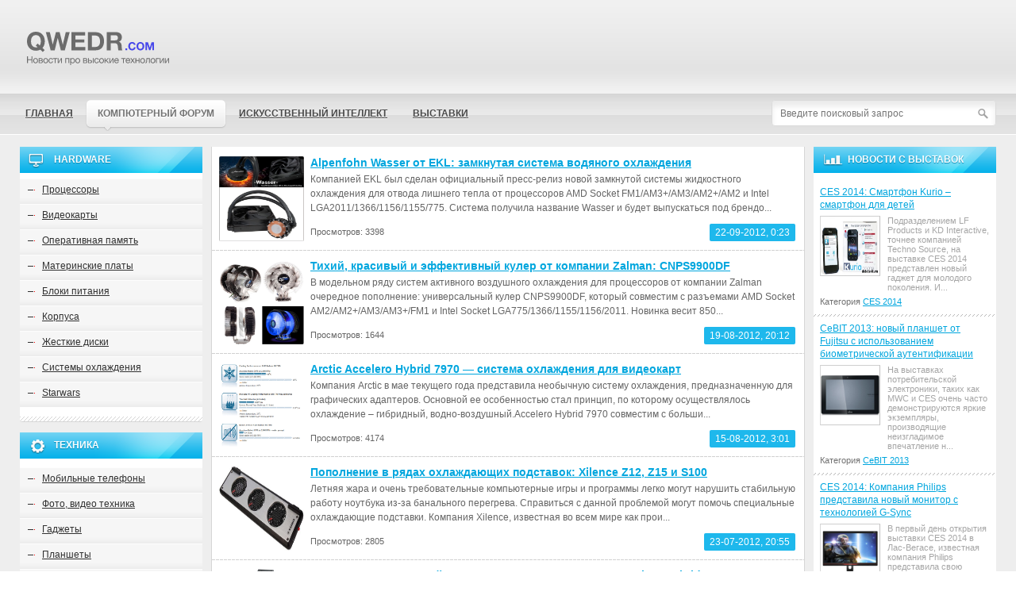

--- FILE ---
content_type: text/html; charset=UTF-8
request_url: https://qwedr.com/hardware/frozen/page/3/
body_size: 10563
content:
<!DOCTYPE html><html class="no-js"><head><meta http-equiv="Content-Type" content="text/html; charset=utf-8" /><title>Системы охлаждения - Новости высоких технологий -  Новости высоких технологий</title><link rel="stylesheet" href="https://qwedr.com/wp-content/themes/delete/templates/Deleteit/css/normalize.css"><link rel="stylesheet" href="https://qwedr.com/wp-content/themes/delete/templates/Deleteit/css/main.css"><link rel="stylesheet" href="https://qwedr.com/wp-content/themes/delete/templates/Deleteit/css/engine.css"><link rel="stylesheet" href="https://qwedr.com/wp-content/themes/delete/style.css"> <script src="https://qwedr.com/wp-content/themes/delete/templates/Deleteit/js/vendor/modernizr-2.6.2.min.js"></script> <meta name="description" content="Delete-it.ru - обзоры систем охлаждения, куллеров, водяного охлаждения"/><meta name="robots" content="follow, index, max-snippet:-1, max-video-preview:-1, max-image-preview:large"/><link rel="canonical" href="https://qwedr.com/hardware/frozen/page/3/" /><link rel="prev" href="https://qwedr.com/hardware/frozen/page/2/" /><link rel="next" href="https://qwedr.com/hardware/frozen/page/4/" /><meta property="og:locale" content="ru_RU" /><meta property="og:type" content="article" /><meta property="og:title" content="Системы охлаждения - Новости высоких технологий" /><meta property="og:description" content="Delete-it.ru - обзоры систем охлаждения, куллеров, водяного охлаждения" /><meta property="og:url" content="https://qwedr.com/hardware/frozen/page/3/" /><meta property="og:site_name" content="Новости высоких технологий" /><meta name="twitter:card" content="summary_large_image" /><meta name="twitter:title" content="Системы охлаждения - Новости высоких технологий" /><meta name="twitter:description" content="Delete-it.ru - обзоры систем охлаждения, куллеров, водяного охлаждения" /><meta name="twitter:label1" content="Записи" /><meta name="twitter:data1" content="59" /> <script type="application/ld+json" class="rank-math-schema">{"@context":"https://schema.org","@graph":[{"@type":"Person","@id":"https://qwedr.com/#person","name":"delete"},{"@type":"WebSite","@id":"https://qwedr.com/#website","url":"https://qwedr.com","name":"delete","publisher":{"@id":"https://qwedr.com/#person"},"inLanguage":"ru-RU"},{"@type":"CollectionPage","@id":"https://qwedr.com/hardware/frozen/page/3/#webpage","url":"https://qwedr.com/hardware/frozen/page/3/","name":"\u0421\u0438\u0441\u0442\u0435\u043c\u044b \u043e\u0445\u043b\u0430\u0436\u0434\u0435\u043d\u0438\u044f - \u041d\u043e\u0432\u043e\u0441\u0442\u0438 \u0432\u044b\u0441\u043e\u043a\u0438\u0445 \u0442\u0435\u0445\u043d\u043e\u043b\u043e\u0433\u0438\u0439","isPartOf":{"@id":"https://qwedr.com/#website"},"inLanguage":"ru-RU"}]}</script> <style id='wp-img-auto-sizes-contain-inline-css' type='text/css'>img:is([sizes=auto i],[sizes^="auto," i]){contain-intrinsic-size:3000px 1500px}
/*# sourceURL=wp-img-auto-sizes-contain-inline-css */</style><link rel='stylesheet' id='wp-block-library-css' href='https://qwedr.com/wp-includes/css/dist/block-library/style.min.css?ver=6.9' type='text/css' media='all' /><style id='global-styles-inline-css' type='text/css'>:root{--wp--preset--aspect-ratio--square: 1;--wp--preset--aspect-ratio--4-3: 4/3;--wp--preset--aspect-ratio--3-4: 3/4;--wp--preset--aspect-ratio--3-2: 3/2;--wp--preset--aspect-ratio--2-3: 2/3;--wp--preset--aspect-ratio--16-9: 16/9;--wp--preset--aspect-ratio--9-16: 9/16;--wp--preset--color--black: #000000;--wp--preset--color--cyan-bluish-gray: #abb8c3;--wp--preset--color--white: #ffffff;--wp--preset--color--pale-pink: #f78da7;--wp--preset--color--vivid-red: #cf2e2e;--wp--preset--color--luminous-vivid-orange: #ff6900;--wp--preset--color--luminous-vivid-amber: #fcb900;--wp--preset--color--light-green-cyan: #7bdcb5;--wp--preset--color--vivid-green-cyan: #00d084;--wp--preset--color--pale-cyan-blue: #8ed1fc;--wp--preset--color--vivid-cyan-blue: #0693e3;--wp--preset--color--vivid-purple: #9b51e0;--wp--preset--gradient--vivid-cyan-blue-to-vivid-purple: linear-gradient(135deg,rgb(6,147,227) 0%,rgb(155,81,224) 100%);--wp--preset--gradient--light-green-cyan-to-vivid-green-cyan: linear-gradient(135deg,rgb(122,220,180) 0%,rgb(0,208,130) 100%);--wp--preset--gradient--luminous-vivid-amber-to-luminous-vivid-orange: linear-gradient(135deg,rgb(252,185,0) 0%,rgb(255,105,0) 100%);--wp--preset--gradient--luminous-vivid-orange-to-vivid-red: linear-gradient(135deg,rgb(255,105,0) 0%,rgb(207,46,46) 100%);--wp--preset--gradient--very-light-gray-to-cyan-bluish-gray: linear-gradient(135deg,rgb(238,238,238) 0%,rgb(169,184,195) 100%);--wp--preset--gradient--cool-to-warm-spectrum: linear-gradient(135deg,rgb(74,234,220) 0%,rgb(151,120,209) 20%,rgb(207,42,186) 40%,rgb(238,44,130) 60%,rgb(251,105,98) 80%,rgb(254,248,76) 100%);--wp--preset--gradient--blush-light-purple: linear-gradient(135deg,rgb(255,206,236) 0%,rgb(152,150,240) 100%);--wp--preset--gradient--blush-bordeaux: linear-gradient(135deg,rgb(254,205,165) 0%,rgb(254,45,45) 50%,rgb(107,0,62) 100%);--wp--preset--gradient--luminous-dusk: linear-gradient(135deg,rgb(255,203,112) 0%,rgb(199,81,192) 50%,rgb(65,88,208) 100%);--wp--preset--gradient--pale-ocean: linear-gradient(135deg,rgb(255,245,203) 0%,rgb(182,227,212) 50%,rgb(51,167,181) 100%);--wp--preset--gradient--electric-grass: linear-gradient(135deg,rgb(202,248,128) 0%,rgb(113,206,126) 100%);--wp--preset--gradient--midnight: linear-gradient(135deg,rgb(2,3,129) 0%,rgb(40,116,252) 100%);--wp--preset--font-size--small: 13px;--wp--preset--font-size--medium: 20px;--wp--preset--font-size--large: 36px;--wp--preset--font-size--x-large: 42px;--wp--preset--spacing--20: 0.44rem;--wp--preset--spacing--30: 0.67rem;--wp--preset--spacing--40: 1rem;--wp--preset--spacing--50: 1.5rem;--wp--preset--spacing--60: 2.25rem;--wp--preset--spacing--70: 3.38rem;--wp--preset--spacing--80: 5.06rem;--wp--preset--shadow--natural: 6px 6px 9px rgba(0, 0, 0, 0.2);--wp--preset--shadow--deep: 12px 12px 50px rgba(0, 0, 0, 0.4);--wp--preset--shadow--sharp: 6px 6px 0px rgba(0, 0, 0, 0.2);--wp--preset--shadow--outlined: 6px 6px 0px -3px rgb(255, 255, 255), 6px 6px rgb(0, 0, 0);--wp--preset--shadow--crisp: 6px 6px 0px rgb(0, 0, 0);}:where(.is-layout-flex){gap: 0.5em;}:where(.is-layout-grid){gap: 0.5em;}body .is-layout-flex{display: flex;}.is-layout-flex{flex-wrap: wrap;align-items: center;}.is-layout-flex > :is(*, div){margin: 0;}body .is-layout-grid{display: grid;}.is-layout-grid > :is(*, div){margin: 0;}:where(.wp-block-columns.is-layout-flex){gap: 2em;}:where(.wp-block-columns.is-layout-grid){gap: 2em;}:where(.wp-block-post-template.is-layout-flex){gap: 1.25em;}:where(.wp-block-post-template.is-layout-grid){gap: 1.25em;}.has-black-color{color: var(--wp--preset--color--black) !important;}.has-cyan-bluish-gray-color{color: var(--wp--preset--color--cyan-bluish-gray) !important;}.has-white-color{color: var(--wp--preset--color--white) !important;}.has-pale-pink-color{color: var(--wp--preset--color--pale-pink) !important;}.has-vivid-red-color{color: var(--wp--preset--color--vivid-red) !important;}.has-luminous-vivid-orange-color{color: var(--wp--preset--color--luminous-vivid-orange) !important;}.has-luminous-vivid-amber-color{color: var(--wp--preset--color--luminous-vivid-amber) !important;}.has-light-green-cyan-color{color: var(--wp--preset--color--light-green-cyan) !important;}.has-vivid-green-cyan-color{color: var(--wp--preset--color--vivid-green-cyan) !important;}.has-pale-cyan-blue-color{color: var(--wp--preset--color--pale-cyan-blue) !important;}.has-vivid-cyan-blue-color{color: var(--wp--preset--color--vivid-cyan-blue) !important;}.has-vivid-purple-color{color: var(--wp--preset--color--vivid-purple) !important;}.has-black-background-color{background-color: var(--wp--preset--color--black) !important;}.has-cyan-bluish-gray-background-color{background-color: var(--wp--preset--color--cyan-bluish-gray) !important;}.has-white-background-color{background-color: var(--wp--preset--color--white) !important;}.has-pale-pink-background-color{background-color: var(--wp--preset--color--pale-pink) !important;}.has-vivid-red-background-color{background-color: var(--wp--preset--color--vivid-red) !important;}.has-luminous-vivid-orange-background-color{background-color: var(--wp--preset--color--luminous-vivid-orange) !important;}.has-luminous-vivid-amber-background-color{background-color: var(--wp--preset--color--luminous-vivid-amber) !important;}.has-light-green-cyan-background-color{background-color: var(--wp--preset--color--light-green-cyan) !important;}.has-vivid-green-cyan-background-color{background-color: var(--wp--preset--color--vivid-green-cyan) !important;}.has-pale-cyan-blue-background-color{background-color: var(--wp--preset--color--pale-cyan-blue) !important;}.has-vivid-cyan-blue-background-color{background-color: var(--wp--preset--color--vivid-cyan-blue) !important;}.has-vivid-purple-background-color{background-color: var(--wp--preset--color--vivid-purple) !important;}.has-black-border-color{border-color: var(--wp--preset--color--black) !important;}.has-cyan-bluish-gray-border-color{border-color: var(--wp--preset--color--cyan-bluish-gray) !important;}.has-white-border-color{border-color: var(--wp--preset--color--white) !important;}.has-pale-pink-border-color{border-color: var(--wp--preset--color--pale-pink) !important;}.has-vivid-red-border-color{border-color: var(--wp--preset--color--vivid-red) !important;}.has-luminous-vivid-orange-border-color{border-color: var(--wp--preset--color--luminous-vivid-orange) !important;}.has-luminous-vivid-amber-border-color{border-color: var(--wp--preset--color--luminous-vivid-amber) !important;}.has-light-green-cyan-border-color{border-color: var(--wp--preset--color--light-green-cyan) !important;}.has-vivid-green-cyan-border-color{border-color: var(--wp--preset--color--vivid-green-cyan) !important;}.has-pale-cyan-blue-border-color{border-color: var(--wp--preset--color--pale-cyan-blue) !important;}.has-vivid-cyan-blue-border-color{border-color: var(--wp--preset--color--vivid-cyan-blue) !important;}.has-vivid-purple-border-color{border-color: var(--wp--preset--color--vivid-purple) !important;}.has-vivid-cyan-blue-to-vivid-purple-gradient-background{background: var(--wp--preset--gradient--vivid-cyan-blue-to-vivid-purple) !important;}.has-light-green-cyan-to-vivid-green-cyan-gradient-background{background: var(--wp--preset--gradient--light-green-cyan-to-vivid-green-cyan) !important;}.has-luminous-vivid-amber-to-luminous-vivid-orange-gradient-background{background: var(--wp--preset--gradient--luminous-vivid-amber-to-luminous-vivid-orange) !important;}.has-luminous-vivid-orange-to-vivid-red-gradient-background{background: var(--wp--preset--gradient--luminous-vivid-orange-to-vivid-red) !important;}.has-very-light-gray-to-cyan-bluish-gray-gradient-background{background: var(--wp--preset--gradient--very-light-gray-to-cyan-bluish-gray) !important;}.has-cool-to-warm-spectrum-gradient-background{background: var(--wp--preset--gradient--cool-to-warm-spectrum) !important;}.has-blush-light-purple-gradient-background{background: var(--wp--preset--gradient--blush-light-purple) !important;}.has-blush-bordeaux-gradient-background{background: var(--wp--preset--gradient--blush-bordeaux) !important;}.has-luminous-dusk-gradient-background{background: var(--wp--preset--gradient--luminous-dusk) !important;}.has-pale-ocean-gradient-background{background: var(--wp--preset--gradient--pale-ocean) !important;}.has-electric-grass-gradient-background{background: var(--wp--preset--gradient--electric-grass) !important;}.has-midnight-gradient-background{background: var(--wp--preset--gradient--midnight) !important;}.has-small-font-size{font-size: var(--wp--preset--font-size--small) !important;}.has-medium-font-size{font-size: var(--wp--preset--font-size--medium) !important;}.has-large-font-size{font-size: var(--wp--preset--font-size--large) !important;}.has-x-large-font-size{font-size: var(--wp--preset--font-size--x-large) !important;}
/*# sourceURL=global-styles-inline-css */</style><style id='classic-theme-styles-inline-css' type='text/css'>/*! This file is auto-generated */
.wp-block-button__link{color:#fff;background-color:#32373c;border-radius:9999px;box-shadow:none;text-decoration:none;padding:calc(.667em + 2px) calc(1.333em + 2px);font-size:1.125em}.wp-block-file__button{background:#32373c;color:#fff;text-decoration:none}
/*# sourceURL=/wp-includes/css/classic-themes.min.css */</style><link rel="https://api.w.org/" href="https://qwedr.com/wp-json/" /><link rel="alternate" title="JSON" type="application/json" href="https://qwedr.com/wp-json/wp/v2/categories/334" /><meta name="generator" content="WordPress 6.9" /></head><body><header id="main_header"><div class="wrapper"><div class="wrapper-for-margins">
<a href="https://qwedr.com" id="logo"></a></div></div></header><nav id="main_nav"><div class="wrapper clearfix"><nav class="wrapper-for-margins"><div id="find_wrap"><div id="find-form"><form  role="search" method="get" action="https://qwedr.com/" class="header__search-form">
<input name="s" class="header__search-input" type="text" placeholder="Введите поисковый запрос" value="">
<input type="submit" value=" "></form></div></div><ul id="main_nav_list"><li><a href="https://qwedr.com/">Главная</a></li><li class="cloud-link">
<a href="https://forum.qwedr.com">
<span class="cloud-left"></span>
<span class="cloud-center">
Компютерный форум                     </span>
<span class="cloud-right"></span>
<span class="cloud-inception"></span>
</a></li><li><a href="https://qwedr.com/artificial-intelligence/">Искусственный интеллект</a></li><li><a href="https://qwedr.com/vystavki/">Выставки</a></li></ul></nav></div></nav><div id="main_content"><div class="wrapper" role="main"><div class="wrapper-for-margins clearfix"><aside id="left_aside"><nav class="block block_computers"><div class="blue-title_bg"><div class="block__item_title"><div class="ico_comp"></div>
hardware</div></div><div class="block__item_body"><ul class="block_nav_list"><li>
<a href="https://qwedr.com/hardware/processors/">Процессоры</a></li><li>
<a href="https://qwedr.com/hardware/videoc/">Видеокарты</a></li><li>
<a href="https://qwedr.com/hardware/operativka/">Оперативная память</a></li><li>
<a href="https://qwedr.com/hardware/motherboard/">Материнские платы</a></li><li>
<a href="https://qwedr.com/hardware/bp/">Блоки питания</a></li><li>
<a href="https://qwedr.com/hardware/towers/">Корпуса</a></li><li>
<a href="https://qwedr.com/hardware/hdd/">Жесткие диски</a></li><li>
<a href="https://qwedr.com/hardware/frozen/">Системы охлаждения</a></li><li>
<a href="https://qwedr.com/starwars/">Starwars</a></li></ul></div></nav><nav class="block block_equipment"><div class="blue-title_bg"><div class="block__item_title"><div class="ico_nexus"></div>
Техника</div></div><div class="block__item_body"><ul class="block_nav_list"><li>
<a href="https://qwedr.com/hardware/mobi/">Мобильные телефоны</a></li><li>
<a href="https://qwedr.com/hardware/cameras/">Фото, видео техника</a></li><li>
<a href="https://qwedr.com/hardware/gadgets/">Гаджеты</a></li><li>
<a href="https://qwedr.com/hardware/planshet/">Планшеты</a></li><li>
<a href="https://qwedr.com/hardware/monitors/">Мониторы</a></li><li>
<a href="https://qwedr.com/hardware/printers/">Принтеры, сканеры</a></li><li>
<a href="https://qwedr.com/hardware/sound/">Звук</a></li><li>
<a href="https://qwedr.com/hardware/ekran/">Телевизоры и проекторы</a></li><li>
<a href="https://qwedr.com/hardware/playstations/">Игровые приставки</a></li><li>
<a href="https://qwedr.com/hardware/mnobloki/">Моноблоки</a></li><li>
<a href="https://qwedr.com/hardware/manipulator/">Манипуляторы</a></li><li>
<a href="https://qwedr.com/hardware/elektronnye-knigi/">Электронные книги</a></li><li>
<a href="https://qwedr.com/hardware/gps-navigatory/">GPS-навигаторы</a></li></ul></div></nav><div class="block block_review"><div class="blue-title_bg"><div class="block__item_title"><div class="ico_chart"></div>
Обзоры</div></div><div class="block__item_body"><ul class="block_review_list"><li><div class="block_review__item_title">
<a href="https://qwedr.com/7279-nokia-i-novye-lumia-smartfony/"> Nokia и новые Lumia-смартфоны </a></div><div class="block_review__item_content">
<img src="https://qwedr.com/wp-content/uploads/2014/04/6481-1398075453_nokia-lumia-930-beauty3_3-60d59e8aa3976.jpg" class="block_review__item_img" alt="Nokia и новые Lumia-смартфоны"><div class="block_review__item_story">
На выставке мобильной индустрии, которая проходила недавно в Барселоне, компания Nokia анонсировала Aндроид-смартфоны Нокиа X. Однако ожидаемый Винд...</div></div><div class="block_review__item_nav-tree">
Категория
<a href="https://qwedr.com/vystavki/mwc-2014/">MWC 2014</a>
, 												<a href="https://qwedr.com/hardware/mobi/">Мобильные телефоны</a></div></li><li><div class="block_review__item_title">
<a href="https://qwedr.com/7232-na-chem-mozhno-sekonomit-pri-vybore-mediapleera/"> На чем можно сэкономить при выборе медиаплеера? </a></div><div class="block_review__item_content">
<img src="https://qwedr.com/wp-content/uploads/2014/03/6435-1395236553_tv_102w_t2_back45-60d59e794306b.jpg" class="block_review__item_img" alt="На чем можно сэкономить при выборе медиаплеера?"><div class="block_review__item_story">
Современные телевизоры имеют огромное количество возможностей, чтобы открыть их в полной мере следует приобрести медиаплеер. Эта приставка обеспечив...</div></div><div class="block_review__item_nav-tree">
Категория
<a href="https://qwedr.com/hardware/sound/">Звук</a></div></li><li><div class="block_review__item_title">
<a href="https://qwedr.com/885-asus-eah5670-1gb-obzor-i-test-n/"> Asus EAH5670 1GB обзор и тест новинки </a></div><div class="block_review__item_content">
<img src="https://qwedr.com/wp-content/uploads/2010/10/2258-qphpl5okt2-60dc7de35df4d.jpg" class="block_review__item_img" alt="Asus EAH5670 1GB обзор и тест новинки"><div class="block_review__item_story">
Сегодня к нам в руки попал очередной представитель графического мира от именитого производителя Asus. Видеокарта Asus EAH5670 1GB имеет 1 гигабайт п...</div></div><div class="block_review__item_nav-tree">
Категория
<a href="https://qwedr.com/hardware/videoc/">Видеокарты</a></div></li><li><div class="block_review__item_title">
<a href="https://qwedr.com/5919-pervye-karty-pamyati-sdxc-uhs-i-obemom-256-gb/"> Первые карты памяти SDXC UHS-I объемом 256 ГБ </a></div><div class="block_review__item_content">
<img src="https://qwedr.com/wp-content/uploads/2012/09/5162-1348410235_lexar-outs-256-gb-sdxc-uhs-i-memory-card-for-professional-photographers-2-60d57872c98f0.jpg" class="block_review__item_img" alt="Первые карты памяти SDXC UHS-I объемом 256 ГБ"><div class="block_review__item_story">
Первые в мире карты памяти SDXC класса скорости UHS-I объемом в 256 ГБ были анонсированы компанией Lexar. Новинке присвоили имя Professional 400x SD...</div></div><div class="block_review__item_nav-tree">
Категория
<a href="https://qwedr.com/hardware/gadgets/">Гаджеты</a></div></li></ul><div class="all_reviews_wrap">
<a href="https://qwedr.com/hardware/" class="btn"><span>Все Обзоры</span></a></div></div></div></aside><div id="main_story_wrap"><div id="main_story"><div id="category-page"><ul class="c-p_list"><div id="dle-content"><li><div class="c-p_list__item__left">
<a href="https://qwedr.com/5917-alpenfohn-wasser-ot-ekl-zamknutaya-sistema-vodyanogo-ohlazhdeniya/">
<img src="https://qwedr.com/wp-content/uploads/2012/09/5160-1348259027_alpenfohn_wasser-60d578716fbd0.jpg" alt="Alpenfohn Wasser от EKL: замкнутая система водяного охлаждения">
</a></div><div class="c-p_list__item__right_wrap"><div class="c-p_list__item__right"><div class="c-p_list__item__title">
<a href="https://qwedr.com/5917-alpenfohn-wasser-ot-ekl-zamknutaya-sistema-vodyanogo-ohlazhdeniya/"> Alpenfohn Wasser от EKL: замкнутая система водяного охлаждения</a></div><div class="c-p_list__item__description">Компанией EKL был сделан официальный пресс-релиз новой замкнутой системы жидкостного охлаждения для отвода лишнего тепла от процессоров AMD Socket FM1/AM3+/AM3/AM2+/AM2 и Intel LGA2011/1366/1156/1155/775. Система получила название Wasser и будет выпускаться под брендо...</div></div><div class="c-p_list__item__additional-info"><div class="c-p_list__item__views">Просмотров: 3398</div><div class="c-p_list__item__date">22-09-2012, 0:23</div></div></div></li><li><div class="c-p_list__item__left">
<a href="https://qwedr.com/5840-tihiy-krasivyy-i-effektivnyy-kuler-ot-kompanii-zalman-cnps9900df/">
<img src="https://qwedr.com/wp-content/uploads/2012/08/5085-1345997741_zalman_cnps9900df-60d577f1b5e55.jpg" alt="Тихий, красивый и эффективный кулер от компании Zalman: CNPS9900DF">
</a></div><div class="c-p_list__item__right_wrap"><div class="c-p_list__item__right"><div class="c-p_list__item__title">
<a href="https://qwedr.com/5840-tihiy-krasivyy-i-effektivnyy-kuler-ot-kompanii-zalman-cnps9900df/"> Тихий, красивый и эффективный кулер от компании Zalman: CNPS9900DF</a></div><div class="c-p_list__item__description">В модельном ряду систем активного воздушного охлаждения для процессоров от компании Zalman очередное пополнение: универсальный кулер CNPS9900DF, который совместим с разъемами AMD Socket AM2/AM2+/AM3/AM3+/FM1 и Intel Socket LGA775/1366/1155/1156/2011.
Новинка весит 850...</div></div><div class="c-p_list__item__additional-info"><div class="c-p_list__item__views">Просмотров: 1644</div><div class="c-p_list__item__date">19-08-2012, 20:12</div></div></div></li><li><div class="c-p_list__item__left">
<a href="https://qwedr.com/5835-arctic-accelero-hybrid-7970-sistema-ohlazhdeniya-dlya-videokart/">
<img src="https://qwedr.com/wp-content/uploads/2012/08/5080-1345579171_fbfa6d11-8ac3-4431-a0a8-26812ebb8df8-60d577f0096e6.png" alt="Arctic Accelero Hybrid 7970 &#8212; система охлаждения для видеокарт">
</a></div><div class="c-p_list__item__right_wrap"><div class="c-p_list__item__right"><div class="c-p_list__item__title">
<a href="https://qwedr.com/5835-arctic-accelero-hybrid-7970-sistema-ohlazhdeniya-dlya-videokart/"> Arctic Accelero Hybrid 7970 &#8212; система охлаждения для видеокарт</a></div><div class="c-p_list__item__description">Компания Arctic в мае текущего года представила необычную систему охлаждения, предназначенную для графических адаптеров. Основной ее особенностью стал принцип, по которому осуществлялось охлаждение – гибридный, водно-воздушный.Accelero Hybrid 7970 совместим с больши...</div></div><div class="c-p_list__item__additional-info"><div class="c-p_list__item__views">Просмотров: 4174</div><div class="c-p_list__item__date">15-08-2012, 3:01</div></div></div></li><li><div class="c-p_list__item__left">
<a href="https://qwedr.com/5814-popolnenie-v-ryadah-ohlazhdayuschih-podstavok-xilence-z12-z15-i-s100/">
<img src="https://qwedr.com/wp-content/uploads/2012/07/5064-1343231620_coo-xplp_s100_bs-60d577e4de6cd.jpg" alt="Пополнение в рядах охлаждающих подставок: Xilence Z12, Z15 и S100">
</a></div><div class="c-p_list__item__right_wrap"><div class="c-p_list__item__right"><div class="c-p_list__item__title">
<a href="https://qwedr.com/5814-popolnenie-v-ryadah-ohlazhdayuschih-podstavok-xilence-z12-z15-i-s100/"> Пополнение в рядах охлаждающих подставок: Xilence Z12, Z15 и S100</a></div><div class="c-p_list__item__description">Летняя жара и очень требовательные компьютерные игры и программы легко могут нарушить стабильную работу ноутбука из-за банального перегрева. Справиться с данной проблемой могут помочь специальные охлаждающие подставки. Компания Xilence, известная во всем мире как прои...</div></div><div class="c-p_list__item__additional-info"><div class="c-p_list__item__views">Просмотров: 2805</div><div class="c-p_list__item__date">23-07-2012, 20:55</div></div></div></li><li><div class="c-p_list__item__left">
<a href="https://qwedr.com/5791-premera-kompleksnoy-sistemy-ohlazhdeniya-arctic-accelero-hybrid-7970/">
<img src="https://qwedr.com/wp-content/uploads/2012/07/5041-1341079013_arctic_accelero_hybrid_7970_pic_03-60d5778910120.jpg" alt="Премьера комплексной системы охлаждения ARCTIC Accelero Hybrid 7970.">
</a></div><div class="c-p_list__item__right_wrap"><div class="c-p_list__item__right"><div class="c-p_list__item__title">
<a href="https://qwedr.com/5791-premera-kompleksnoy-sistemy-ohlazhdeniya-arctic-accelero-hybrid-7970/"> Премьера комплексной системы охлаждения ARCTIC Accelero Hybrid 7970.</a></div><div class="c-p_list__item__description">Компания Arctic Cooling AG, сделавшая себе имя на разработке качественных охлаждающих систем, недавно заявила о своих намерениях уже с 6 августа этого года начать продажи VGA-кулера с названием ARCTIC Accelero Hybrid 7970. Создан этот продукт для обеспечения эффективн...</div></div><div class="c-p_list__item__additional-info"><div class="c-p_list__item__views">Просмотров: 3495</div><div class="c-p_list__item__date">01-07-2012, 3:59</div></div></div></li><li><div class="c-p_list__item__left">
<a href="https://qwedr.com/5722-kuler-podstavka-nzxt-cryo-e40/">
<img src="https://qwedr.com/wp-content/uploads/2012/05/4975-1336317363_nzxt_cryo_e40-60d5777687fe3.jpg" alt="Кулер-подставка NZXT Cryo E40">
</a></div><div class="c-p_list__item__right_wrap"><div class="c-p_list__item__right"><div class="c-p_list__item__title">
<a href="https://qwedr.com/5722-kuler-podstavka-nzxt-cryo-e40/"> Кулер-подставка NZXT Cryo E40</a></div><div class="c-p_list__item__description">Оригинальное решение кулер-подставки. Для того, чтобы отвод тепла от ноутбуков и нетбуков с диагональю вплоть до 15 дюймов был как можно более эффективным, компанией NZXT была анонсирована новая система воздушного охлаждения.
&nbsp;&nbsp;
&nbsp;
Кулер-подставка NZXT...</div></div><div class="c-p_list__item__additional-info"><div class="c-p_list__item__views">Просмотров: 4113</div><div class="c-p_list__item__date">05-05-2012, 19:26</div></div></div></li><li><div class="c-p_list__item__left">
<a href="https://qwedr.com/5690-processornyy-kuler-phanteks-ph-tc14cs-raspolagaetsya-parallelno-sistemnoy-plate/">
<img src="https://qwedr.com/wp-content/uploads/2012/04/4959-1333468046_305f-60d576dad3d43.jpg" alt="Процессорный кулер Phanteks PH-TC14CS располагается параллельно системной плате">
</a></div><div class="c-p_list__item__right_wrap"><div class="c-p_list__item__right"><div class="c-p_list__item__title">
<a href="https://qwedr.com/5690-processornyy-kuler-phanteks-ph-tc14cs-raspolagaetsya-parallelno-sistemnoy-plate/"> Процессорный кулер Phanteks PH-TC14CS располагается параллельно системной плате</a></div><div class="c-p_list__item__description">PH-TC14CS&#8212; надежное охлаждение вашего процессора! Что случается с процессором, когда он перегревается, никому объяснять не надо. Как не надо объяснять и то, что основное средство для предотвращения перегрева процессора &ndash; это кулер. Один из ведущих поставщи...</div></div><div class="c-p_list__item__additional-info"><div class="c-p_list__item__views">Просмотров: 2656</div><div class="c-p_list__item__date">03-04-2012, 19:48</div></div></div></li><li><div class="c-p_list__item__left">
<a href="https://qwedr.com/5630-cpu-kuler-alpenf246hn-matterhorn-ot-ekl/">
<img src="https://qwedr.com/wp-content/uploads/2012/02/4920-1330030115_alpenfohn_matterhorn_shamrock_edition_pic_03-60d576c513f2f.jpg" alt="CPU-кулер Alpenf&#246;hn Matterhorn от EKL">
</a></div><div class="c-p_list__item__right_wrap"><div class="c-p_list__item__right"><div class="c-p_list__item__title">
<a href="https://qwedr.com/5630-cpu-kuler-alpenf246hn-matterhorn-ot-ekl/"> CPU-кулер Alpenf&#246;hn Matterhorn от EKL</a></div><div class="c-p_list__item__description">Компания, которая разрабатывает системы охлаждения для процессоров EKL огласила о разработке и скором выпуске новейшей разработке &laquo;клеверной&raquo; варианта одного из мощнейшего из созданных до сего времени кулера под названием Shamrock Edition.Данная мо...</div></div><div class="c-p_list__item__additional-info"><div class="c-p_list__item__views">Просмотров: 4081</div><div class="c-p_list__item__date">22-02-2012, 0:49</div></div></div></li><li><div class="c-p_list__item__left">
<a href="https://qwedr.com/5617-thermalright-silver-arrow-cpu-kuler/">
<img src="https://qwedr.com/wp-content/uploads/2012/02/4907-1329385869_50670-4-60d576c2bc9f8.jpg" alt="Thermalright Silver Arrow &#8212; CPU-кулер">
</a></div><div class="c-p_list__item__right_wrap"><div class="c-p_list__item__right"><div class="c-p_list__item__title">
<a href="https://qwedr.com/5617-thermalright-silver-arrow-cpu-kuler/"> Thermalright Silver Arrow &#8212; CPU-кулер</a></div><div class="c-p_list__item__description">Компания Thermalright расширила свой ассортимент систем охлаждения, которые предназначены для центральных процессоров новинкой Silver Arrow SB-E.Данная модель имеет некоторые отличия от более ранней модели Silver Arrow, этоВместо четырех тепловых трубок из меди, ...</div></div><div class="c-p_list__item__additional-info"><div class="c-p_list__item__views">Просмотров: 4718</div><div class="c-p_list__item__date">15-02-2012, 23:54</div></div></div></li><li><div class="c-p_list__item__left">
<a href="https://qwedr.com/5590-titan-siberia-ttc-nc55tzrb-dva-v-odnom-za-92/">
<img src="https://qwedr.com/wp-content/uploads/2012/02/4881-1328393479_14a-60d576b9e373c.jpg" alt="Titan Siberia TTC-NC55TZ(RB): Два в одном за $92">
</a></div><div class="c-p_list__item__right_wrap"><div class="c-p_list__item__right"><div class="c-p_list__item__title">
<a href="https://qwedr.com/5590-titan-siberia-ttc-nc55tzrb-dva-v-odnom-za-92/"> Titan Siberia TTC-NC55TZ(RB): Два в одном за $92</a></div><div class="c-p_list__item__description">У компании Titan Technology в ее известной продуктовой линейке Siberia появилась новая разработка &#8212; процессорный кулер &ndash; TTC-NC55TZ. От предыдущих собратьев ее отличает ассиметричный дизайн, обеспечивающий охлаждение CPU и другим деталям на материнской пла...</div></div><div class="c-p_list__item__additional-info"><div class="c-p_list__item__views">Просмотров: 3908</div><div class="c-p_list__item__date">05-02-2012, 6:14</div></div></div></li><div id="c-p_nav_wrap"><div id="c-p_nav"><a class="prev page-numbers" href="https://qwedr.com/hardware/frozen/page/2/">Назад</a>&nbsp;<a class="page-numbers" href="https://qwedr.com/hardware/frozen/page/1/">1</a>&nbsp;<a class="page-numbers" href="https://qwedr.com/hardware/frozen/page/2/">2</a>&nbsp;<span aria-current="page" class="page-numbers current">3</span>&nbsp;<a class="page-numbers" href="https://qwedr.com/hardware/frozen/page/4/">4</a>&nbsp;<a class="page-numbers" href="https://qwedr.com/hardware/frozen/page/5/">5</a>&nbsp;<a class="page-numbers" href="https://qwedr.com/hardware/frozen/page/6/">6</a>&nbsp;<a class="next page-numbers" href="https://qwedr.com/hardware/frozen/page/4/">Вперед</a>&nbsp;</div></div></div></ul></div></div></div><aside id="right_aside"><div class="block block_review"><div class="blue-title_bg"><div class="block__item_title"><div class="ico_chart"></div>
Новости с выставок</div></div><div class="block__item_body"><ul class="block_review_list"><li><div class="block_review__item_title">
<a href="https://qwedr.com/7066-ces-2014-smartfon-kurio-smartfon-dlya-detey/"> CES 2014: Смартфон Kurio – смартфон для детей </a></div><div class="block_review__item_content">
<img src="https://qwedr.com/wp-content/uploads/2014/01/6269-1391527083_kurio2-60d593df0fbcc.jpg" class="block_review__item_img" alt="CES 2014: Смартфон Kurio – смартфон для детей"><div class="block_review__item_story">
Подразделением LF Products и KD Interactive, точнее компанией Techno Source, на выставке CES 2014 представлен новый гаджет для молодого поколения. И...</div></div><div class="block_review__item_nav-tree">
Категория
<a href="https://qwedr.com/vystavki/ces2014/">CES 2014</a></div></li><li><div class="block_review__item_title">
<a href="https://qwedr.com/6312-cebit-2013-novyy-planshet-ot-fujitsu-s-ispolzovaniem-biometricheskoy-autentifikacii/"> CeBIT 2013: новый планшет от Fujitsu с использованием биометрической аутентификации </a></div><div class="block_review__item_content">
<img src="https://qwedr.com/wp-content/uploads/2013/03/5542-1363799762_fujitsustylisticm532vfym53200mpad1in-60d58993be1ae.jpg" class="block_review__item_img" alt="CeBIT 2013: новый планшет от Fujitsu с использованием биометрической аутентификации"><div class="block_review__item_story">
На выставках  потребительской электроники, таких как MWC и CES очень часто демонстрируются яркие экземпляры, производящие неизгладимое впечатление н...</div></div><div class="block_review__item_nav-tree">
Категория
<a href="https://qwedr.com/vystavki/cebit2013/">CeBIT 2013</a></div></li><li><div class="block_review__item_title">
<a href="https://qwedr.com/7192-ces-2014-kompaniya-philips-predstavila-novyy-monitor-s-tehnologiey-g-sync/"> CES 2014: Компания Philips представила новый монитор с технологией G-Sync </a></div><div class="block_review__item_content">
<img src="https://qwedr.com/wp-content/uploads/2014/01/6395-1391873686_ces-2014-philips-intros-27-inch-monitor-with-nvidia-g-sync-lag-slaying-tech-413766-2-60d59e61afe5a.jpg" class="block_review__item_img" alt="CES 2014: Компания Philips представила новый монитор с технологией G-Sync"><div class="block_review__item_story">
В первый день открытия выставки CES 2014 в Лас-Вегасе, известная компания Philips представила свою новинку, 27 дюймовый монитор 272G5DYEB, который в...</div></div><div class="block_review__item_nav-tree">
Категория
<a href="https://qwedr.com/vystavki/ces2014/">CES 2014</a></div></li><li><div class="block_review__item_title">
<a href="https://qwedr.com/7063-ces-2014-televizor-sharp-bez-ispolzovaniya-3d-ochkov/"> CES 2014: Телевизор Sharp без использования 3D очков </a></div><div class="block_review__item_content">
<img src="https://qwedr.com/wp-content/uploads/2014/01/6266-1391461253_sharp2-60d593e17cca5.jpg" class="block_review__item_img" alt="CES 2014: Телевизор Sharp без использования 3D очков"><div class="block_review__item_story">
Копания Sharp уже длительное количество времени занимается производством жидкокристаллических экранов с разрешением 7680х4320 пикселей. Примером нов...</div></div><div class="block_review__item_nav-tree">
Категория
<a href="https://qwedr.com/vystavki/ces2014/">CES 2014</a></div></li></ul><div class="all_reviews_wrap">
<a href="https://qwedr.com/vystavki/" class="btn"><span>Все новости</span></a></div></div></div><div class="block_white block_catalog"><div class="block_white__item_title">
Каталог товаров</div><div class="block_white__item_body"><ul class="block_catalog_list"><li>
<a href="https://qwedr.com/6546-prestigio-multiphone-5430-uzhe-v-rossii/">
<img src="https://qwedr.com/wp-content/uploads/2013/07/5767-1372941950_smart-60d58c599d51d.jpg">
<span> Prestigio MultiPhone 5430 – уже в России </span>
</a></li><li>
<a href="https://qwedr.com/6008-neobychnyy-kamuflyazh-ot-abee/">
<img src="https://qwedr.com/wp-content/uploads/2012/12/5249-1354622595_cp315-i-cp715-60d579d59a6df.jpg">
<span> Необычный “камуфляж” от Abee </span>
</a></li><li>
<a href="https://qwedr.com/5002-ssd-diski-micron-realssd-p320h-do-3-gbajts/">
<img src="https://qwedr.com/wp-content/uploads/2011/06/4482-1307289898_missd-60d5646ee75cb.jpg">
<span> SSD-диски Micron RealSSD P320h: до 3 Гбайт/с </span>
</a></li></ul></div></div><div class="block_white block_pop-comm"><div class="block_white__item_title">
<span class="b_w_slide b_w_s_active">Популярное</span>
<span class="b_w_slide"><span class="bottom_line_dotted">Комментируемое</span></span></div><div class="block_white__item_body"><ul class="pop-comm_list"><li>
<a href="https://qwedr.com/4976-chto-nas-zhdyot-v-novom-crysis-3/">Что нас ждёт в новом crysis 3</a><div class="pop-comm_reads">Просмотры: 192972</div><div class="pop-comm_date">29-05-2011, 11:45</div></li><li>
<a href="https://qwedr.com/45-kak-vybrat-televizor/">Как выбрать телевизор</a><div class="pop-comm_reads">Просмотры: 115063</div><div class="pop-comm_date">13-08-2010, 14:14</div></li><li>
<a href="https://qwedr.com/5712-gde-mozhno-budet-skachat-crysis-3/">Где можно будет скачать crysis 3</a><div class="pop-comm_reads">Просмотры: 104815</div><div class="pop-comm_date">26-04-2012, 23:24</div></li><li>
<a href="https://qwedr.com/4687-test-monitorov-23-24-dyujma-2012/">Тест мониторов 23-24 дюйма 2012</a><div class="pop-comm_reads">Просмотры: 50206</div><div class="pop-comm_date">04-02-2011, 19:25</div></li></ul><ul class="pop-comm_list"><li>
<a href="https://qwedr.com/4976-chto-nas-zhdyot-v-novom-crysis-3/">Что нас ждёт в новом crysis 3</a><div class="pop-comm_reads">Комментарии: <a href="https://qwedr.com/4976-chto-nas-zhdyot-v-novom-crysis-3/#comment">44</a></div><div class="pop-comm_date">29-05-2011, 11:45</div></li><li>
<a href="https://qwedr.com/45-kak-vybrat-televizor/">Как выбрать телевизор</a><div class="pop-comm_reads">Комментарии: <a href="https://qwedr.com/45-kak-vybrat-televizor/#comment">44</a></div><div class="pop-comm_date">13-08-2010, 14:14</div></li><li>
<a href="https://qwedr.com/5712-gde-mozhno-budet-skachat-crysis-3/">Где можно будет скачать crysis 3</a><div class="pop-comm_reads">Комментарии: <a href="https://qwedr.com/5712-gde-mozhno-budet-skachat-crysis-3/#comment">44</a></div><div class="pop-comm_date">26-04-2012, 23:24</div></li><li>
<a href="https://qwedr.com/4687-test-monitorov-23-24-dyujma-2012/">Тест мониторов 23-24 дюйма 2012</a><div class="pop-comm_reads">Комментарии: <a href="https://qwedr.com/4687-test-monitorov-23-24-dyujma-2012/#comment">44</a></div><div class="pop-comm_date">04-02-2011, 19:25</div></li></ul></div></div><div class="block_dark block_video"><div class="block_dark__item_title">
Видеозаписи</div><div class="block_dark__item_body"><ul class="block_video_list"><li><div class="block_video_list_text">
CES 2013: Тизер от компании Samsung</div><div class="block_video_list_href">
<a href="https://qwedr.com/6063-ces-2013-tizer-ot-kompanii-samsung/">
<img src="https://qwedr.com/wp-content/uploads/2022/02/no-image-available.png" alt="CES 2013: Тизер от компании Samsung" >
<span class="play_ico"></span>
</a></div><div class="block_video_list_statistics"><div class="b_v_l_visits">Просмотров: 7694</div><div class="b_v_l_date"> 10-12-2012, 14:15</div></div></li><li><div class="block_video_list_text">
Видео дня: демонстрация игр и эргономики Sony NGP</div><div class="block_video_list_href">
<a href="https://qwedr.com/4995-video-dnya-demonstraciya-igr-i-yergonomiki-sony-ngp/">
<img src="https://qwedr.com/wp-content/uploads/2022/02/no-image-available.png" alt="Видео дня: демонстрация игр и эргономики Sony NGP" >
<span class="play_ico"></span>
</a></div><div class="block_video_list_statistics"><div class="b_v_l_visits">Просмотров: 9344</div><div class="b_v_l_date"> 04-06-2011, 18:34</div></div></li></ul></div></div></aside></div></div><div id="inner_bg_top"></div></div><footer id="main_footer"><div class="wrapper"><div class="wrapper-for-margins"><a href="https://qwedr.com" id="bottom_logo"></a><div id="counter"></div><div id="footer_nav_list"><div class="footer_nav_child">
<a href="https://qwedr.com/">Главная страница</a></div><div class="footer_nav_child">
<a href="https://qwedr.com/hardware/">Новости Hardware</a></div><div class="footer_nav_child">
<a href="https://qwedr.com/software/">Новости Software</a></div></div><div id="copy"></div><div id="do_not_copy"></div></div></div><div id="inner_bg_bottom"></div> <script type="speculationrules">{"prefetch":[{"source":"document","where":{"and":[{"href_matches":"/*"},{"not":{"href_matches":["/wp-*.php","/wp-admin/*","/wp-content/uploads/*","/wp-content/*","/wp-content/plugins/*","/wp-content/themes/delete/*","/*\\?(.+)"]}},{"not":{"selector_matches":"a[rel~=\"nofollow\"]"}},{"not":{"selector_matches":".no-prefetch, .no-prefetch a"}}]},"eagerness":"conservative"}]}</script> </footer> <script src="//ajax.googleapis.com/ajax/libs/jquery/1.9.1/jquery.min.js"></script> <script src="https://qwedr.com/wp-content/themes/delete/templates/Deleteit/js/plugins.js"></script> <script src="https://qwedr.com/wp-content/themes/delete/templates/Deleteit/js/main.js"></script> <script src="//ajax.googleapis.com/ajax/libs/jqueryui/1.10.4/jquery-ui.min.js"></script> </body></html>
<!-- Page optimized by LiteSpeed Cache @2026-01-29 17:17:16 -->

<!-- Page cached by LiteSpeed Cache 7.7 on 2026-01-29 17:17:16 -->

--- FILE ---
content_type: text/css
request_url: https://qwedr.com/wp-content/themes/delete/style.css
body_size: -143
content:
/* 
	Theme Name: auto 
	Theme URI: http://kwork.ru/user/Orbital 
	Description: The WordPress theme auto
	Version: 1.01
	Author: Orbital 
*/


.pagination{
	/* text-align: center; */
}

.page-numbers {
	color: #5b5b5b;
	background: #fff;
	border: 1px solid #d6d6d6;
	min-width: 21px;
	min-height: 21px;
	display: inline-block;
	text-align: center;
	-webkit-border-radius: 3px;
	-moz-border-radius: 3px;
	border-radius: 3px;
}


.pagination .current{
	color: #5b5b5b;
	background: #fff;
	border: 1px solid #d6d6d6;
	min-width: 21px;
	min-height: 21px;
	display: inline-block;
	text-align: center;
	-webkit-border-radius: 3px;
	-moz-border-radius: 3px;
	border-radius: 3px;

}

.pagination a:hover{
/* 	background:  #242632; 
	text-decoration:none;
	color: #fff; */
}

.page-numbers.current{
		color: #5b5b5b;
	background: #fff;
	border: 1px solid #d6d6d6;
	min-width: 21px;
	min-height: 21px;
	display: inline-block;
	text-align: center;
	-webkit-border-radius: 3px;
	-moz-border-radius: 3px;
	border-radius: 3px;
}

.prev.page-numbers {
	background: #e0e0e0;
	padding-right: 12px;
	border: none;
}

.next.page-numbers {
	background: #e0e0e0;
	padding-left: 12px;
	border: none;
	
}









--- FILE ---
content_type: image/svg+xml
request_url: https://qwedr.com/wp-content/themes/delete/templates/Deleteit/img/logo-qwedr.svg
body_size: 2955
content:
<svg width="180" height="42" xmlns="http://www.w3.org/2000/svg"><g fill="none" fill-rule="nonzero"><g fill="#6C6C6C"><path d="M16.03 17.31c.43-.57.77-1.29 1.03-2.14.25-.86.38-1.89.38-3.1 0-1-.11-1.98-.34-2.92a7.71 7.71 0 0 0-1.07-2.51 5.44 5.44 0 0 0-4.8-2.42 5.44 5.44 0 0 0-4.8 2.42c-.49.74-.85 1.57-1.07 2.51a12.5 12.5 0 0 0 0 5.71c.22.91.58 1.73 1.07 2.45a5.5 5.5 0 0 0 1.92 1.75c.8.43 1.75.65 2.88.65.54 0 .94-.02 1.22-.06.28-.04.54-.13.8-.26l-2.15-1.95 2.34-2.5 2.6 2.37Zm.74 5.28a10.9 10.9 0 0 1-5.54 1.31c-1.75 0-3.32-.3-4.72-.9-1.4-.62-2.57-1.45-3.53-2.52a11.12 11.12 0 0 1-2.21-3.76c-.51-1.44-.77-3-.77-4.66 0-1.7.26-3.29.77-4.75a11.41 11.41 0 0 1 2.2-3.82A10.1 10.1 0 0 1 6.52.93C7.91.3 9.48 0 11.23 0c1.77 0 3.35.3 4.74.93 1.38.62 2.56 1.47 3.52 2.56s1.7 2.36 2.2 3.82c.52 1.46.77 3.05.77 4.75 0 1.67-.25 3.21-.76 4.64a11.51 11.51 0 0 1-2.21 3.78l2.85 2.6L20 25.5l-3.23-2.9ZM47.65 23.39 53.79.54h-4.93l-3.74 15.75h-.06L41.15.54h-4.7L32.48 16.1h-.06L28.8.54h-5.02l6.04 22.85h5.09l3.81-15.55h.06l3.88 15.55zM56.1.54v22.85h17.34v-4.22H61.12v-5.6h11.07V9.66H61.12V4.77h12.06V.54zM81.86 19.17V4.77h3.58c1.24 0 2.28.17 3.12.53a4.9 4.9 0 0 1 2.03 1.52c.51.66.88 1.45 1.1 2.38.23.93.34 1.97.34 3.12 0 1.26-.16 2.33-.48 3.2a5.87 5.87 0 0 1-1.28 2.13c-.53.54-1.14.93-1.82 1.17-.68.23-1.39.35-2.11.35h-4.48ZM76.83.54V23.4h9.86c1.75 0 3.27-.3 4.56-.88a9.07 9.07 0 0 0 3.23-2.41c.86-1.03 1.5-2.24 1.94-3.65.42-1.41.64-2.95.64-4.61 0-1.9-.27-3.55-.79-4.96a9.75 9.75 0 0 0-2.17-3.52 8.93 8.93 0 0 0-3.3-2.11c-1.27-.47-2.64-.7-4.11-.7h-9.86ZM105.57 10.88V4.45h5.5c1.15 0 2.02.25 2.6.75.57.5.86 1.3.86 2.42 0 1.15-.29 1.98-.87 2.5-.57.5-1.44.76-2.59.76h-5.5ZM100.54.54V23.4h5.03v-8.93h5.02c1.26 0 2.17.28 2.72.84.56.55.92 1.43 1.09 2.62.13.92.22 1.88.29 2.88.06 1 .23 1.87.51 2.6h5.02c-.23-.33-.4-.72-.52-1.18-.12-.45-.2-.94-.26-1.45a25 25 0 0 1-.11-1.5l-.07-1.29c-.04-.57-.12-1.15-.24-1.72-.11-.58-.3-1.1-.56-1.59a3.88 3.88 0 0 0-2.53-2.03v-.06a5.33 5.33 0 0 0 2.77-2.24c.57-.99.85-2.15.85-3.5 0-.87-.15-1.68-.46-2.44a5.9 5.9 0 0 0-1.35-2 6.37 6.37 0 0 0-2.1-1.36 7.35 7.35 0 0 0-2.78-.5h-12.32Z"/></g><g fill="#4848EA"><path d="M124 21.08v2.15h2.2v-2.15zM134.68 16.6h2.13a3.75 3.75 0 0 0-1.44-2.67c-.38-.3-.82-.53-1.31-.7a5.04 5.04 0 0 0-1.56-.23c-.77 0-1.46.14-2.07.4-.6.28-1.12.65-1.54 1.13a5 5 0 0 0-.97 1.67 6.25 6.25 0 0 0 0 4.12c.22.63.55 1.17.97 1.64.42.47.93.83 1.54 1.1.61.27 1.3.4 2.07.4.61 0 1.18-.1 1.7-.28a3.93 3.93 0 0 0 2.26-2.1c.23-.5.38-1.07.43-1.7h-2.12a2.85 2.85 0 0 1-.7 1.63c-.38.4-.9.61-1.57.61-.5 0-.92-.1-1.26-.28a2.4 2.4 0 0 1-.84-.77 3.31 3.31 0 0 1-.47-1.07 5.09 5.09 0 0 1 .47-3.6 2.38 2.38 0 0 1 2.1-1.05 2.28 2.28 0 0 1 1.93 1.05c.13.22.21.45.25.7ZM140.16 18.28c0-.44.04-.87.14-1.28.1-.4.26-.77.47-1.1a2.38 2.38 0 0 1 2.1-1.05 2.38 2.38 0 0 1 2.1 1.06c.22.32.37.68.47 1.1a5.47 5.47 0 0 1 0 2.5c-.1.39-.25.75-.47 1.06a2.4 2.4 0 0 1-2.1 1.05c-.5 0-.91-.1-1.26-.28a2.4 2.4 0 0 1-.84-.77 3.31 3.31 0 0 1-.47-1.07c-.1-.4-.14-.8-.14-1.22Zm-2.2 0c0 .73.11 1.4.33 2.04.23.63.55 1.17.97 1.64.42.47.94.83 1.55 1.1.6.27 1.3.4 2.06.4.78 0 1.47-.14 2.07-.4a4.44 4.44 0 0 0 2.51-2.74 6.25 6.25 0 0 0 0-4.12 5 5 0 0 0-.97-1.67 4.43 4.43 0 0 0-1.54-1.12c-.6-.27-1.3-.41-2.07-.41-.76 0-1.45.14-2.06.4-.61.28-1.13.65-1.55 1.13a5 5 0 0 0-.97 1.67 6.25 6.25 0 0 0-.33 2.08ZM149.28 13.24v9.99h2.06v-7.01h.03l2.45 7.01h1.69l2.45-7.08h.03v7.08h2.06v-9.99h-3.09l-2.22 6.87h-.02l-2.34-6.87z"/></g><g fill="#6C6C6C"><path d="M0 31h1.14v3.68h4.51V31h1.14v8.57H5.65v-3.93H1.14v3.93H0zM10.84 39.7c-.5 0-.93-.08-1.3-.25-.37-.16-.69-.39-.94-.68a2.9 2.9 0 0 1-.58-1.03 4.13 4.13 0 0 1 0-2.55 2.73 2.73 0 0 1 1.52-1.72c.37-.17.8-.25 1.3-.25.49 0 .92.08 1.3.25a2.71 2.71 0 0 1 1.52 1.72 4.13 4.13 0 0 1 0 2.55 2.65 2.65 0 0 1-1.52 1.71c-.38.17-.81.25-1.3.25Zm0-.89a1.84 1.84 0 0 0 1.78-1.34c.1-.29.15-.62.15-1 0-.37-.05-.7-.15-1-.1-.3-.23-.54-.41-.74a1.76 1.76 0 0 0-1.37-.61 1.84 1.84 0 0 0-1.37.61c-.17.2-.31.45-.41.74-.1.3-.15.63-.15 1 0 .38.05.71.15 1 .1.3.24.54.41.74a1.8 1.8 0 0 0 1.37.6ZM14.72 33.36h2.87a5 5 0 0 1 .79.06c.25.04.47.12.67.23.2.1.36.26.48.46s.18.45.18.77c0 .33-.08.6-.24.81-.16.21-.38.38-.67.52v.01c.36.07.65.24.86.5.21.27.32.6.32 1.02 0 .27-.05.51-.14.74-.1.22-.22.41-.39.57-.17.16-.37.29-.6.38-.23.1-.48.14-.76.14h-3.37v-6.2Zm3.18 5.34c.34 0 .6-.1.76-.29.18-.2.26-.44.26-.74 0-.28-.09-.5-.27-.67-.19-.17-.5-.25-.93-.25h-1.99v1.95h2.17Zm-.42-2.8c.44 0 .75-.07.92-.23a.83.83 0 0 0 .26-.64.73.73 0 0 0-.25-.6c-.17-.13-.48-.2-.93-.2h-1.75v1.68h1.75ZM23.55 39.7c-.5 0-.93-.08-1.3-.25-.38-.16-.69-.39-.95-.68a2.9 2.9 0 0 1-.57-1.03 4.13 4.13 0 0 1 0-2.55 2.73 2.73 0 0 1 1.52-1.72c.37-.17.8-.25 1.3-.25.49 0 .92.08 1.3.25a2.71 2.71 0 0 1 1.52 1.72 4.13 4.13 0 0 1 0 2.55c-.13.4-.32.74-.58 1.03-.25.3-.57.52-.95.68-.37.17-.8.25-1.3.25Zm0-.89a1.84 1.84 0 0 0 1.78-1.34c.1-.29.15-.62.15-1 0-.37-.05-.7-.15-1-.1-.3-.24-.54-.41-.74a1.76 1.76 0 0 0-1.37-.61 1.84 1.84 0 0 0-1.37.61c-.18.2-.31.45-.41.74-.1.3-.15.63-.15 1 0 .38.05.71.15 1 .1.3.23.54.41.74a1.8 1.8 0 0 0 1.37.6ZM30 39.7c-.48 0-.9-.08-1.26-.23a2.43 2.43 0 0 1-.9-.65 2.81 2.81 0 0 1-.56-1 4.55 4.55 0 0 1 0-2.59c.11-.4.3-.74.54-1.04.24-.3.55-.54.91-.71a3.75 3.75 0 0 1 2.28-.13c.3.08.58.21.82.39.23.17.43.4.58.66.15.27.25.59.29.96h-1.06c-.08-.4-.25-.7-.5-.92-.26-.21-.6-.32-1.04-.32-.36 0-.67.07-.92.2-.25.14-.45.32-.6.54-.14.23-.25.49-.31.78a4.22 4.22 0 0 0 0 1.74c.07.28.18.52.32.73.15.21.33.38.56.51.23.13.5.2.83.2.5 0 .9-.14 1.19-.4.28-.27.45-.64.52-1.12h1.04c-.1.78-.4 1.37-.85 1.78a2.7 2.7 0 0 1-1.88.62ZM35.04 34.26h-2.22v-.9h5.46v.9h-2.22v5.31h-1.02zM38.77 33.36h1.02v5.07l2.93-5.07h1.3v6.21H43V34.5l-2.92 5.07h-1.31zM48.23 33.36h5.07v6.21h-1.02v-5.31h-3.03v5.31h-1.02zM54.54 33.36h1.02v.84h.02c.17-.34.44-.59.8-.75.36-.15.75-.23 1.18-.23a2.55 2.55 0 0 1 2.14.98c.24.3.42.64.54 1.04a4.36 4.36 0 0 1 0 2.5c-.11.39-.29.73-.52 1.02-.24.29-.53.52-.9.69a2.88 2.88 0 0 1-1.75.2 2.86 2.86 0 0 1-.55-.15 2.18 2.18 0 0 1-.52-.3c-.17-.12-.3-.28-.42-.46h-.02v3.2h-1.02v-8.58Zm2.94 5.45c.34 0 .64-.07.88-.2.24-.14.43-.32.57-.54.15-.23.25-.48.31-.77.07-.29.1-.58.1-.89 0-.29-.04-.57-.11-.84-.08-.28-.2-.53-.35-.74a1.7 1.7 0 0 0-1.46-.71c-.34 0-.64.07-.88.2-.24.14-.43.32-.58.54-.16.22-.27.47-.33.75a3.6 3.6 0 0 0 0 1.73c.07.29.19.54.34.75a1.75 1.75 0 0 0 1.5.72ZM63.96 39.7c-.5 0-.93-.08-1.3-.25-.37-.16-.68-.39-.94-.68a2.9 2.9 0 0 1-.58-1.03 4.13 4.13 0 0 1 0-2.55 2.73 2.73 0 0 1 1.52-1.72c.37-.17.8-.25 1.3-.25s.92.08 1.3.25a2.71 2.71 0 0 1 1.52 1.72 4.13 4.13 0 0 1 0 2.55 2.65 2.65 0 0 1-1.52 1.71c-.38.17-.8.25-1.3.25Zm0-.89a1.84 1.84 0 0 0 1.79-1.34c.1-.29.15-.62.15-1 0-.37-.05-.7-.15-1-.1-.3-.24-.54-.42-.74a1.76 1.76 0 0 0-1.37-.61 1.84 1.84 0 0 0-1.36.61c-.18.2-.32.45-.42.74-.1.3-.15.63-.15 1 0 .38.05.71.15 1 .1.3.24.54.42.74a1.8 1.8 0 0 0 1.36.6ZM70.85 33.36h2.87a5 5 0 0 1 .78.06c.26.04.48.12.68.23.2.1.36.26.48.46s.18.45.18.77c0 .33-.08.6-.24.81-.16.21-.38.38-.67.52v.01c.36.07.65.24.86.5.21.27.32.6.32 1.02 0 .27-.05.51-.14.74-.1.22-.22.41-.4.57-.16.16-.36.29-.6.38-.22.1-.48.14-.75.14h-3.37v-6.2Zm3.18 5.34c.34 0 .6-.1.76-.29.17-.2.26-.44.26-.74 0-.28-.1-.5-.28-.67-.18-.17-.49-.25-.92-.25h-2v1.95h2.18Zm-.42-2.8c.44 0 .75-.07.92-.23a.83.83 0 0 0 .26-.64.73.73 0 0 0-.26-.6c-.16-.13-.47-.2-.92-.2h-1.75v1.68h1.75ZM77 33.36h1.02v2.38h1.92c.6 0 1.1.17 1.46.5.37.33.56.8.56 1.4a1.9 1.9 0 0 1-.53 1.4c-.35.35-.83.53-1.44.53H77v-6.2Zm2.62 5.3c.85 0 1.28-.34 1.28-1.02 0-.68-.43-1.02-1.28-1.02h-1.6v2.05h1.6Zm3.32-5.3h1.02v6.2h-1.02v-6.2ZM87.73 39.7c-.47 0-.89-.08-1.25-.23a2.43 2.43 0 0 1-.91-.65 2.81 2.81 0 0 1-.55-1 4.55 4.55 0 0 1 0-2.59c.1-.4.3-.74.54-1.04.24-.3.54-.54.9-.71a3.75 3.75 0 0 1 2.28-.13c.32.08.59.21.82.39.24.17.43.4.59.66.15.27.24.59.28.96h-1.05c-.08-.4-.25-.7-.5-.92-.26-.21-.6-.32-1.04-.32-.37 0-.67.07-.92.2-.25.14-.45.32-.6.54-.14.23-.25.49-.31.78a4.22 4.22 0 0 0 0 1.74c.07.28.18.52.32.73.14.21.33.38.56.51.23.13.5.2.83.2.5 0 .9-.14 1.18-.4.29-.27.46-.64.53-1.12h1.04c-.11.78-.4 1.37-.85 1.78a2.7 2.7 0 0 1-1.89.62ZM93.95 39.7c-.5 0-.93-.08-1.3-.25-.37-.16-.68-.39-.94-.68a2.9 2.9 0 0 1-.58-1.03 4.13 4.13 0 0 1 0-2.55 2.73 2.73 0 0 1 1.52-1.72c.37-.17.8-.25 1.3-.25s.92.08 1.3.25a2.71 2.71 0 0 1 1.52 1.72 4.13 4.13 0 0 1 0 2.55 2.65 2.65 0 0 1-1.52 1.71c-.38.17-.8.25-1.3.25Zm0-.89a1.84 1.84 0 0 0 1.79-1.34c.1-.29.15-.62.15-1 0-.37-.05-.7-.15-1-.1-.3-.24-.54-.42-.74a1.76 1.76 0 0 0-1.37-.61 1.84 1.84 0 0 0-1.36.61c-.18.2-.32.45-.42.74-.1.3-.15.63-.15 1 0 .38.05.71.15 1 .1.3.24.54.42.74a1.8 1.8 0 0 0 1.36.6ZM97.84 33.36h1.02v2.97l2.84-2.97h1.36l-2.75 2.69 3.07 3.52h-1.31l-2.59-2.95-.62.61v2.34h-1.02zM103.82 33.36h1.02v5.07l2.92-5.07h1.31v6.21h-1.02V34.5l-2.93 5.07h-1.3zM112.92 39.7c-.5 0-.93-.08-1.3-.24a2.52 2.52 0 0 1-.93-.67 2.85 2.85 0 0 1-.56-1.03 4.4 4.4 0 0 1 .03-2.6c.14-.4.34-.74.6-1.03a2.75 2.75 0 0 1 2.1-.91c.55 0 1 .11 1.37.34.37.23.66.52.88.87.22.35.37.74.45 1.15.09.42.12.82.1 1.2h-4.64c0 .26.03.52.1.77a1.72 1.72 0 0 0 .96 1.1c.25.1.54.16.87.16.44 0 .79-.1 1.07-.3.27-.2.45-.5.54-.91h1.01c-.14.7-.44 1.23-.9 1.58-.46.35-1.05.52-1.75.52Zm1.67-3.83a2.09 2.09 0 0 0-.17-.68 1.75 1.75 0 0 0-1.62-1.07c-.27 0-.5.05-.72.14-.2.09-.39.22-.54.38a1.8 1.8 0 0 0-.36.55c-.09.22-.14.44-.16.68h3.57ZM120.9 34.26h-2.22v-.9h5.46v.9h-2.22v5.31h-1.02zM127.26 39.7c-.5 0-.93-.08-1.3-.24a2.52 2.52 0 0 1-.93-.67 2.85 2.85 0 0 1-.56-1.03 4.4 4.4 0 0 1 .03-2.6c.15-.4.35-.74.6-1.03a2.75 2.75 0 0 1 2.1-.91c.55 0 1.01.11 1.38.34.36.23.65.52.87.87.22.35.37.74.46 1.15.08.42.12.82.1 1.2h-4.64c-.01.26.02.52.1.77.06.24.18.46.34.64.16.2.36.34.61.45.25.12.54.17.88.17.43 0 .78-.1 1.06-.3.28-.2.46-.5.55-.91h1c-.13.7-.43 1.23-.9 1.58-.46.35-1.04.52-1.75.52Zm1.67-3.83a2.09 2.09 0 0 0-.16-.68 1.75 1.75 0 0 0-1.63-1.07c-.26 0-.5.05-.71.14-.21.09-.4.22-.55.38a1.8 1.8 0 0 0-.36.55c-.09.22-.14.44-.15.68h3.56ZM132.4 36.3l-2.16-2.94h1.31l1.49 2.18 1.55-2.18h1.22l-2.13 2.86 2.4 3.35h-1.31L133.04 37l-1.73 2.57h-1.23zM136.62 33.36h1.02v2.48h3.14v-2.48h1.02v6.21h-1.02v-2.86h-3.14v2.86h-1.02zM145.69 39.7c-.5 0-.93-.08-1.3-.25-.38-.16-.7-.39-.95-.68a2.9 2.9 0 0 1-.57-1.03 4.13 4.13 0 0 1 0-2.55 2.73 2.73 0 0 1 1.52-1.72c.37-.17.8-.25 1.3-.25.48 0 .92.08 1.3.25a2.71 2.71 0 0 1 1.52 1.72 4.13 4.13 0 0 1 0 2.55c-.13.4-.32.74-.58 1.03-.26.3-.57.52-.95.68-.37.17-.8.25-1.3.25Zm0-.89a1.84 1.84 0 0 0 1.78-1.34c.1-.29.15-.62.15-1 0-.37-.05-.7-.15-1-.1-.3-.24-.54-.42-.74a1.76 1.76 0 0 0-1.36-.61 1.84 1.84 0 0 0-1.37.61c-.18.2-.32.45-.42.74-.1.3-.15.63-.15 1 0 .38.05.71.15 1 .1.3.24.54.42.74a1.8 1.8 0 0 0 1.37.6ZM149.52 39.64l-.33-.03-.27-.05v-.9a1.31 1.31 0 0 0 .42.06c.26 0 .46-.1.6-.32.14-.2.25-.52.32-.96.06-.43.1-.98.12-1.66l.05-2.42h4.36v6.2h-1.02v-5.3h-2.36l-.07 2.07c-.03.66-.1 1.23-.21 1.71-.12.5-.3.88-.54 1.17-.25.29-.6.43-1.07.43ZM158.67 39.7c-.5 0-.93-.08-1.3-.25-.38-.16-.69-.39-.95-.68a2.9 2.9 0 0 1-.57-1.03 4.13 4.13 0 0 1 0-2.55 2.73 2.73 0 0 1 1.52-1.72c.37-.17.8-.25 1.3-.25.49 0 .92.08 1.3.25a2.71 2.71 0 0 1 1.52 1.72 4.13 4.13 0 0 1 0 2.55c-.13.4-.32.74-.58 1.03-.25.3-.57.52-.95.68-.37.17-.8.25-1.3.25Zm0-.89a1.84 1.84 0 0 0 1.78-1.34c.1-.29.15-.62.15-1 0-.37-.05-.7-.15-1-.1-.3-.24-.54-.41-.74a1.76 1.76 0 0 0-1.37-.61 1.84 1.84 0 0 0-1.37.61c-.18.2-.31.45-.41.74-.1.3-.15.63-.15 1 0 .38.05.71.15 1 .1.3.23.54.41.74a1.8 1.8 0 0 0 1.37.6ZM162.57 33.36h4.25v.9h-3.23v5.31h-1.02zM167.31 33.36h1.02v5.07l2.92-5.07h1.31v6.21h-1.02V34.5l-2.93 5.07h-1.3zM173.77 33.36h1.02v5.07l2.93-5.07h1.3v6.21H178V34.5l-2.92 5.07h-1.31z"/></g></g></svg>